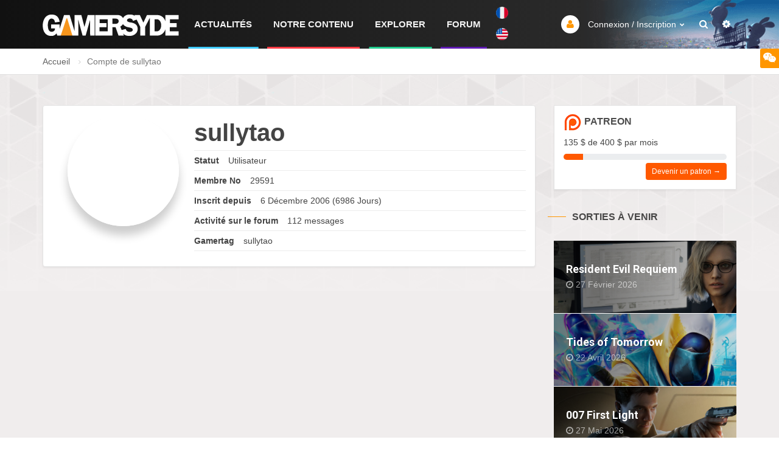

--- FILE ---
content_type: text/html; charset=UTF-8
request_url: https://www.gamersyde.com/account_29591_fr.html
body_size: 6626
content:
<!DOCTYPE html>
<html xmlns="http://www.w3.org/1999/xhtml" xml:lang="fr" lang="fr">
<head>
<meta charset="utf-8">
<meta http-equiv="X-UA-Compatible" content="IE=edge">
<meta name="viewport" content="width=device-width, initial-scale=1.0, maximum-scale=1.0, user-scalable=no">
<title>Compte de sullytao - Gamersyde</title>
<script>
var tyche = { mode: 'tyche', config: '//config.playwire.com/6150/v2/websites/61903/banner.json', isMobile:'false'};
</script>
<script id="tyche" src="//cdn.intergi.com/hera/tyche.js"></script>
<script src="https://btloader.com/tag?o=5150306120761344&upapi=true" async></script>
<link rel="shortcut icon" href="img/favicon.ico">
<link rel="apple-touch-icon" sizes="180x180" href="img/apple-touch-icon.png.pagespeed.ce.vtoO_Dkp1-.png">
<link rel="icon" type="image/png" sizes="32x32" href="img/favicon-32x32.png.pagespeed.ce.EEfsr7rmOI.png">
<link rel="icon" type="image/png" sizes="16x16" href="img/favicon-16x16.png.pagespeed.ce.cw1YsXheXy.png">
<link rel="manifest" href="img/manifest.json">
<link rel="mask-icon" href="img/safari-pinned-tab.svg" color="#5bbad5">
<meta name="theme-color" content="#ffffff">
<link href="plugins/A.bootstrap,,_css,,_bootstrap.min.css+font-awesome,,_css,,_font-awesome.min.css,Mcc.Ehb6dQaFwz.css.pagespeed.cf.-9kuh5nkil.css" rel="stylesheet"/>
<link href='https://fonts.googleapis.com/css?family=Roboto:400,100,300,500,700' rel='stylesheet' type='text/css'>
<link href="plugins/A.animate,,_animate.min.css+owl-carousel,,_assets,,_owl.carousel.min.css+owl-carousel,,_assets,,_owl.theme.default.min.css,Mcc.YEXaVf42O-.css.pagespeed.cf.59eCFYmU-K.css" rel="stylesheet"/>
<link href="css/A.theme.css,qREL=94.pagespeed.cf.lTfZ2_OAFY.css" rel="stylesheet" id="themecss">
<link href="A.css,,_custom.css,,qREL==94+css,,_agileyoutube.css,,qREL==94+plugins,,_fancybox,,_jquery.fancybox.min.css,Mcc.heV-7B4UYx.css.pagespeed.cf.oXpHhz0bef.css" rel="stylesheet"/>
<link rel="alternate" type="application/xml" title="RSS" href="https://www.gamersyde.com/news_fr.rdf"/>
<link rel="alternate" type="application/rss+xml" title="RSS" href="https://www.gamersyde.com/news_fr.rdf"/>
<meta name="Publisher" content="Gamersyde"/>
<script type="application/ld+json" id="website-json-ld">
{
    "@context":"http://schema.org",
    "@type":"WebSite",
    "name":"Gamersyde",
    "alternateName":"Gamersyde",
    "url":"https://www.gamersyde.com/index_fr.html"
}
</script>
<script type="application/ld+json" id="social-json-ld">
{
    "@context":"http://schema.org",
    "@type":"Organization",
    "name":"Gamersyde",
    "url":"https://www.gamersyde.com/index_fr.html",
    "sameAs":[
        "https://twitter.com/Gamersyde",
        "https://www.facebook.com/Gamersyde",
        "https://www.youtube.com/channel/UCZ7DGVNgY-ZRc6LrnBQeZPg"
    ]
}
</script>
<meta name="Author" lang="fr" content="Gamersyde"/>
<meta name="Copyright" content="Gamersyde"/>
<meta name="Title" content="Gamersyde"/>
<meta name="Description" content="Le site spécialisé dans les médias haute qualité de jeux vidéo"/>
<meta name="Keywords" lang="fr" content="vidéos, jeux, xbox, playstation, ps3, ps4, wii, Days Gone, Assassin's Creed Odyssey, Tom Clancy's Ghost Recon: Wildlands, A Plague Tale: Innocence, Mortal Kombat 11, RAGE 2, The Sinking City, Fade to Silence, For Honor, Layers of Fear 2, Aggelos, Conan Unconquered, Imperator: Rome, Need For Speed Rivals, Vampire: The Masquerade - Bloodlines 2, Frostpunk, Total War: Three Kingdoms, Shadow of the Tomb Raider, Remnant: From the Ashes, Sekiro: Shadows Die Twice"/>
<meta name="Identifier-URL" content="https://www.gamersyde.com/"/>
<meta name="revisit-after" content="15"/>
<meta name="google-site-verification" content="2wVc2UXCJdJUxHI9f5RZR1M455rB5vDRHx0jn9vAw6s"/>
<script>
/*
  var _paq = _paq || [];
  _paq.push(['trackPageView']);
  _paq.push(['enableLinkTracking']);
  (function() {
    var u="//ut.gamersyde.com/";
    _paq.push(['setTrackerUrl', u+'gsy.php']);
    _paq.push(['setSiteId', 1]);
    _paq.push(['setDownloadExtensions', "mp4|mp3|wmv|avi"]);
    var d=document, g=d.createElement('script'), s=d.getElementsByTagName('script')[0];
    g.type='text/javascript'; g.async=true; g.defer=true; g.src=u+'gsy.js'; s.parentNode.insertBefore(g,s);
})();
 */
</script>
<noscript><p><img src="//ut.gamersyde.com/gsy.php?idsite=1" style="border:0;" alt=""/></p></noscript>
<script src="plugins/jquery/jquery-3.1.0.min.js.pagespeed.ce.ZOwbnP9oOg.js"></script>
<script src="plugins/fancybox/jquery.fancybox.min.js.pagespeed.ce.O9_O9iOQVT.js"></script>
<script>
function changeCSS(style, theme) {
    document.body.className = style;
    $.get( "theme.html?THEME="+theme );
}
    var language = 'fr';
</script>
<script>

  var _gaq = _gaq || [];
  _gaq.push(['_setAccount', 'UA-70427-4']);
  _gaq.push(['_trackPageview']);
  _gaq.push(['_trackPageLoadTime']);

    (function() {
            var ga = document.createElement('script'); ga.type = 'text/javascript'; ga.async = true;
            ga.src = ('https:' == document.location.protocol ? 'https://ssl' : 'http://www') + '.google-analytics.com/ga.js';
            var s = document.getElementsByTagName('script')[0]; s.parentNode.insertBefore(ga, s);
              })();

</script>
</head>
<body class="">
<div class="ad-top">
<div class="container">
<div class="row">
<div data-pw-desk="leaderboard_atf"></div>
</div>
</div>
</div>
<header id="headerGSY">
<div class="container">
<span class="bar hide"></span>
<a href="/index_fr.html" class="logo"><img src="img/gamersyde-logo.png.pagespeed.ce.sLWYCdGH65.png" alt="Gamersyde"></a>
<nav class="navMain">
<div class="nav-control">
<ul>
<li class="lang">
<a href="/account_29591_fr.html" class="lang"><span>Français</span><img src="img/france.png.pagespeed.ce.vzW6zdcI_0.png" alt="Français"></a> <a href="/account_29591_en.html" class="lang"><span>English</span><img src="img/usa.png.pagespeed.ce.Z2pEbkRKWm.png" alt="English"></a> </li>
<li><a href="/index_fr.html" class="actus">Actualités</a></li>
<li><a href="/gamersyde_fr.html" class="commu">Notre Contenu</a></li>
<li><a href="base_fr.html" class="expl">Explorer</a></li>
<li><a href="forum_fr.html" class="foru">Forum</a></li>
</ul>
</div>
</nav>
<div class="nav-right">
<div class="nav-profile dropdown">
<a href="#" class="dropdown-toggle" data-toggle="dropdown"><i class="fa fa-user not-log"></i> <span>Connexion / Inscription</span></a>
<ul class="dropdown-menu">
<li>
<form action="ident.html" method="post">
<input type="hidden" name="IDENT" value="IFICATION"/>
<div class="form-group input-icon-left">
<i class="fa fa-user"></i>
<input type="text" class="form-control" name="LOGIN" placeholder="Login">
</div>
<div class="form-group input-icon-left">
<i class="fa fa-lock"></i>
<input type="password" class="form-control" name="PASSWORD" placeholder="Mot de passe">
</div>
<button type="submit" class="btn btn-primary btn-block">Connexion</button>
</form>
</li>
<li><a href="ident_fr.html"></i> Mot de passe oublié ?</a></li>
<li class="divider"></li>
<li><a href="create_account_fr.html"><i class="fa fa-plus"></i> Créer un compte</a></li>
</ul>
</div>
<a href="#" data-toggle="modal-search"><i class="fa fa-search"></i></a>
<div class="nav-profile dropdown">
<a href="#" class="dropdown-toggle" data-toggle="dropdown"><i class="fa fa-gear"></i></a>
<ul class="dropdown-menu">
<li><a href="#" onclick="changeCSS('','light');return false;">Thème clair<span class="label label-light"><i class="fa fa-adjust"></i></span></a></li>
<li><a href="#" onclick="changeCSS('dark','dark');return false;">Thème sombre<span class="label label-dark"><i class="fa fa-adjust"></i></span></a></li>
</ul>
</div>
</div>
</div>
<div class="shoutBoxMobile"><span class="goToShoutBox"><i class="fa fa-wechat"></i></span></div>
</header>
<form method="POST" action="/search.html">
<div class="modal-search">
<div class="container">
<input type="text" class="form-control main-search" name="search" placeholder="Rechercher...">
<i class="fa fa-times close"></i>
</div>
</form>
</div>
</form>
<div id="wrapper" class="animated fadeIn">
<section class="border-bottom-1 border-grey-300 padding-10">
<div class="container">
<ol class="breadcrumb ">
<li><a href="index_fr.html">Accueil</a></li>
<li class="active">Compte de sullytao</li>
</ol>
</div>
</section>
<section class="bg-grey-50 padding-top-50 padding-bottom-50 padding-top-sm-30">
<div class="container">
<div class="row">
<div class="leftside">
<div class="panel panel-default">
<div class="panel-body">
<div class="account">
<div class="account-avatar">
<div class="avatar imgLiquid imgLiquidFill" data-toggle="tooltip" title="sullytao">
<img src="images/scratch.gif.pagespeed.ce.iAk3gOnMa7.gif">
</div>
</div>
<div class="account-resume">
<ul>
<li class="pseudo">sullytao</li>
<li><span>Statut</span><span>Utilisateur</span></li>
<li><span>Membre No </span><span>29591</span></li>
<li><span>Inscrit depuis</span><span>6 Décembre 2006 (6986 Jours)</span></li>
<li><span>Activité sur le forum</span><span>112 messages</span></li>
<li><span>Gamertag </span><span>sullytao</span></li>
<li></li> </ul>
</div>
</div>
</div>
</div>
</div>
<div class="rightside">
<div data-pw-desk="med_rect_atf"></div>
<div class="widget widget-list patreon-widget">
<div class="title margin-bottom-5 patreon"> <img src="img/patreon.png.pagespeed.ce.tKXiQlmXa2.png"/> Patreon</div>
<p class="progress-label">135 $ de 400 $ par mois</p>
<div class="progress progress-sm margin-bottom-5">
<div class="progress-bar progress-bar-patreon" role="progressbar" aria-valuenow="40" aria-valuemin="0" aria-valuemax="100" style="width: 12%"></div>
</div>
<div class="text-right"> <p><a href="https://www.patreon.com/Gamersyde?ty=h" target="_blank" class="btn btn-patreon btn-sm">Devenir un patron →</a></p></div>
</div>
<div class="widget widget-games">
<div class="title">Sorties à venir</div>
<ul>
<li>
<div class="img-bg-game imgLiquid imgLiquidFill "><img src="/img_games/large_5442.jpg.pagespeed.ce.ZfBUg9s_9m.jpg" alt=""></div>
<a href="game_resident_evil_requiem_5442_fr.html" class="overlay">
<div class="game-meta">
<h4 class="game-title">Resident Evil Requiem</h4>
<span><i class="fa fa-clock-o"></i> 27 Février 2026</span>
</div>
</a>
</li>
<li>
<div class="img-bg-game imgLiquid imgLiquidFill "><img src="/img_games/large_5445.jpg.pagespeed.ce.Es4S4WCziB.jpg" alt=""></div>
<a href="game_tides_of_tomorrow_5445_fr.html" class="overlay">
<div class="game-meta">
<h4 class="game-title">Tides of Tomorrow</h4>
<span><i class="fa fa-clock-o"></i> 22 Avril 2026</span>
</div>
</a>
</li>
<li>
<div class="img-bg-game imgLiquid imgLiquidFill "><img src="/img_games/large_5477.jpg.pagespeed.ce.6OFtZpux2E.jpg" alt=""></div>
<a href="game_007_first_light_5477_fr.html" class="overlay">
<div class="game-meta">
<h4 class="game-title">007 First Light</h4>
<span><i class="fa fa-clock-o"></i> 27 Mai 2026</span>
</div>
</a>
</li>
</ul>
</div>
<div class="widget widget-list shoutbox" id="shoutbox">
<div class="title">Quoi de neuf ?</div>
<div class="tab-select border-bottom-1 border-grey-300">
<ul class="nav nav-tabs">
<li id="menu1"><a href="#shout1" onclick="GSY.Shoutbox.changeTab('1');" data-toggle="tab" aria-expanded="true">Membres</a></li>
<li id="menu3"><a href="#shout3" onclick="GSY.Shoutbox.changeTab('3');" data-toggle="tab" aria-expanded="true">Annonces</a></li>
</ul>
</div>
<div class="tab-content">
<div id="shout1" class="tab-pane fade">
<ul>
<li>
<a href="account_37730_fr.html" class="thumb"><img src="avatars50/37730.gif.pagespeed.ce.bZ-AhsjIkO.gif" alt="Luffy">
</a><div class="widget-list-meta">
<p><a href="#">Luffy</a>
@reneyvane: 👍🏻 au top <span> (il y a 1 Semaine)</span>
</p>
</div>
</li>
<li>
<a href="account_13169_fr.html" class="thumb"><img src="avatars50/13169.gif.pagespeed.ce.UbBk1eTKYb.gif" alt="reneyvane">
</a><div class="widget-list-meta">
<p><a href="#">reneyvane</a>
@Luffy: Si tu as des questions ou problèmes, je te recommande [<a href="https://www.cowcotland.com," target="_blank">url</a>] c'est vraiment une communauté acceuillante qui contribue comme ici à être vertueux. <span> (il y a 1 Semaine)</span>
</p>
</div>
</li>
<li>
<a href="account_37730_fr.html" class="thumb"><img src="avatars50/37730.gif.pagespeed.ce.bZ-AhsjIkO.gif" alt="Luffy">
</a><div class="widget-list-meta">
<p><a href="#">Luffy</a>
@reneyvane: merci encore pour ton temps et tes conseils <span> (il y a 1 Semaine)</span>
</p>
</div>
</li>
<li>
<a href="account_13169_fr.html" class="thumb"><img src="avatars50/13169.gif.pagespeed.ce.UbBk1eTKYb.gif" alt="reneyvane">
</a><div class="widget-list-meta">
<p><a href="#">reneyvane</a>
@Luffy: Tu as eu le nez fin de commander maintenant ton pc, le prix de la mémoire devient fou, 32go DDR5 = Lingot d'or, sinon ta CM AM5 fera tourner les futurs Ryzen & la 9700XT top et dans ton budget <span> (il y a 1 Semaine)</span>
</p>
</div>
</li>
<li>
<a href="account_37730_fr.html" class="thumb"><img src="avatars50/37730.gif.pagespeed.ce.bZ-AhsjIkO.gif" alt="Luffy">
</a><div class="widget-list-meta">
<p><a href="#">Luffy</a>
C’est pas le haut du panier mais c’est déjà pas mal pour une reprise😅 merci pour les conseils 👍🏻 <span> (il y a 1 Semaine)</span>
</p>
</div>
</li>
<li>
<a href="account_37730_fr.html" class="thumb"><img src="avatars50/37730.gif.pagespeed.ce.bZ-AhsjIkO.gif" alt="Luffy">
</a><div class="widget-list-meta">
<p><a href="#">Luffy</a>
@reneyvane: en gros, AMD Ryzen 7 7800X3D 8x4,20GHz, 32Go DDR5, RX 9070 XT 16Go, SSD 1To M.2, MSI Pro B850-S WIFI. Pas la plus grosse config mais ça suffira pour une reprise 😁😅 <span> (il y a 1 Semaine)</span>
</p>
</div>
</li>
<li>
<a href="account_13169_fr.html" class="thumb"><img src="avatars50/13169.gif.pagespeed.ce.UbBk1eTKYb.gif" alt="reneyvane">
</a><div class="widget-list-meta">
<p><a href="#">reneyvane</a>
@Luffy: Tu as pris quelle configuration finalement ? <span> (il y a 1 Semaine)</span>
</p>
</div>
</li>
</ul>
</div>
<div id="shout3" class="tab-pane fade">
<ul>
<li>
<a href="account_3450_fr.html" class="thumb"><img src="avatars50/3450.gif.pagespeed.ce.BvRAaN6CNS.gif" alt="Driftwood">
</a><div class="widget-list-meta">
<p><a href="#">Driftwood</a>
Il est de nouveau possible de télécharger les vidéos sur le site. Désolé pour le mois et demi de panne. <span> (il y a > 3 Mois)</span>
</p>
</div>
</li>
<li>
<a href="account_3450_fr.html" class="thumb"><img src="avatars50/3450.gif.pagespeed.ce.BvRAaN6CNS.gif" alt="Driftwood">
</a><div class="widget-list-meta">
<p><a href="#">Driftwood</a>
Retrouvez notre review de Rift Apart dès 16h00 aujourd'hui, mais en attendant Guilty Gear -Strive- est en vedette en home ! <span> (il y a > 3 Mois)</span>
</p>
</div>
</li>
<li>
<a href="account_3450_fr.html" class="thumb"><img src="avatars50/3450.gif.pagespeed.ce.BvRAaN6CNS.gif" alt="Driftwood">
</a><div class="widget-list-meta">
<p><a href="#">Driftwood</a>
Le live commence d'ici 30 minutes, voici le lien GSY [<a href="https://www.gamersyde.com/livestream_fr.html" target="_blank">url</a>] et celui de Twitch [<a href="https://www.twitch.tv/gamersyde" target="_blank">url</a>] <span> (il y a > 3 Mois)</span>
</p>
</div>
</li>
<li>
<a href="account_3450_fr.html" class="thumb"><img src="avatars50/3450.gif.pagespeed.ce.BvRAaN6CNS.gif" alt="Driftwood">
</a><div class="widget-list-meta">
<p><a href="#">Driftwood</a>
Nouveau live sur Returnal à 14h30 aujourd'hui. <span> (il y a > 3 Mois)</span>
</p>
</div>
</li>
<li>
<a href="account_3450_fr.html" class="thumb"><img src="avatars50/3450.gif.pagespeed.ce.BvRAaN6CNS.gif" alt="Driftwood">
</a><div class="widget-list-meta">
<p><a href="#">Driftwood</a>
Le stream via Twitch, ici : [<a href="https://www.twitch.tv/gamersyde" target="_blank">url</a>] <span> (il y a > 3 Mois)</span>
</p>
</div>
</li>
<li>
<a href="account_3450_fr.html" class="thumb"><img src="avatars50/3450.gif.pagespeed.ce.BvRAaN6CNS.gif" alt="Driftwood">
</a><div class="widget-list-meta">
<p><a href="#">Driftwood</a>
Le stream maison ce sera ici : [<a href="https://www.gamersyde.com/livestream_fr.html" target="_blank">url</a>] <span> (il y a > 3 Mois)</span>
</p>
</div>
</li>
<li>
<a href="account_3450_fr.html" class="thumb"><img src="avatars50/3450.gif.pagespeed.ce.BvRAaN6CNS.gif" alt="Driftwood">
</a><div class="widget-list-meta">
<p><a href="#">Driftwood</a>
Rendez-vous à 17h00 pour un direct de 40 minutes sur Returnal <span> (il y a > 3 Mois)</span>
</p>
</div>
</li>
</ul>
</div>
<div id="shout" class="tab-pane fade"></div>
<div class="tab-pagination">
<a href="javascript:void(0)" class="next" onclick="GSY.Shoutbox.next('fr');"><i class="fa fa-chevron-right"></i></a>
<a href="javascript:void(0)" class="prev" style="display: none;" onclick="GSY.Shoutbox.prev('fr');"><i class="fa fa-chevron-left"></i></a>
<a href="javascript:void(0)" class="refresh" onclick="GSY.Shoutbox.refresh('fr')"><i class="fa fa-refresh"></i></a>
</div>
</div>
</div>
<script>$(document).ready(function() { GSY.Shoutbox.init(new Array(1,3));$('#shoutbox .nav-tabs li').first().addClass('active');$('#shoutbox .tab-pane').first().addClass('active in');logAccess(1); });</script>
<div class="widget widget-list">
<div class="title">Aussi sur Gamersyde</div>
<div class="panel panel-default">
<div class="panel-body">
<div class="">
<div class="card card-video">
<div class="card-img">
<a href="news_gsy_review_mio_memories_in_orbit-24137_fr.html" class="imgNotMiss imgLiquid imgLiquidFill"><img src="img_newsgeneric/24137.jpg.pagespeed.ce.fqsDPyBkBl.jpg" alt=""></a>
<div class="caption captionAbs">
<h3 class="card-title"><a href="news_gsy_review_mio_memories_in_orbit-24137_fr.html">GSY Review : MIO: Memories in Orbit</a></h3>
<ul>
<li><i class="fa fa-clock-o"></i> Lundi 19 janvier 2026</li>
<li><i class="fa fa-user"></i> Driftwood</li>
</ul>
</div>
</div>
</div>
</div>
<div class="">
<div class="card card-video">
<div class="card-img">
<a href="news_gsy_review_big_hops-24136_fr.html" class="imgNotMiss imgLiquid imgLiquidFill"><img src="img_newsgeneric/24136.jpg.pagespeed.ce.-Ly4nTzBxH.jpg" alt=""></a>
<div class="caption captionAbs">
<h3 class="card-title"><a href="news_gsy_review_big_hops-24136_fr.html">GSY Review : Big Hops</a></h3>
<ul>
<li><i class="fa fa-clock-o"></i> Lundi 12 janvier 2026</li>
<li><i class="fa fa-user"></i> Driftwood</li>
</ul>
</div>
</div>
</div>
</div>
<div class="">
<div class="card card-video">
<div class="card-img">
<a href="news_gsy_review_la_super_pocket_data_east-24135_fr.html" class="imgNotMiss imgLiquid imgLiquidFill"><img src="img_newsgeneric/24135.jpg.pagespeed.ce.RcTIJx_1MB.jpg" alt=""></a>
<div class="caption captionAbs">
<h3 class="card-title"><a href="news_gsy_review_la_super_pocket_data_east-24135_fr.html">GSY Review : La Super Pocket Data East</a></h3>
<ul>
<li><i class="fa fa-clock-o"></i> Lundi 5 janvier 2026</li>
<li><i class="fa fa-user"></i> Driftwood</li>
</ul>
</div>
</div>
</div>
</div>
</div>
</div>
</div>
</div>
</div>
<div data-pw-desk="leaderboard_btf"></div>
</div>
</div>
</section>
</div>
<footer>
<div class="container">
<div class="widget row">
<div class="col-lg-9 col-md-8 col-sm-8 col-xs-12">
<h4 class="title">A propos de Gamersyde</h4>
<p>Gamersyde est un site de média-information consacré à l'actualité du jeu-vidéo consoles et PC, et spécialisé dans la production et diffusion de vidéos de haute qualité à très haut bitrate dans leur résolution et framerate d'origine. À l'heure où la compression vidéo exagérée devient de plus en plus la norme sur Internet, Gamersyde est le dernier petit village gaulois à encore résister à l'envahisseur Youtube. Toutes les vidéos sont disponibles en téléchargement et en streaming, jusqu'en 4K et 60 images par seconde dans les deux cas, et dans une qualité largement supérieure à celle de Youtube pour le streaming. Nous sommes également en mesure d'enregistrer des extraits de jeu en HDR pour les joueurs équipés d'écrans compatibles. L'intégralité de notre contenu est gratuit, et accessible en français ainsi qu'en anglais.</p>
</div>
<div class="col-lg-3 col-md-4 col-sm-4 col-xs-12">
<h4 class="title">Menu rapide</h4>
<div class="row">
<div class="col-lg-6 col-md-6 col-sm-6 col-xs-12">
<ul class="nav">
<li><a href="/index_fr.html" class="actus">Actualités</a></li>
<li><a href="/gamersyde_fr.html" class="commu">Notre Contenu</a></li>
<li><a href="base_fr.html" class="expl">Explorer</a></li>
<li><a href="forum_fr.html" class="foru">Forum</a></li>
</ul>
</div>
</div>
</div>
</div>
</div>
<div class="footer-bottom">
<div class="container">
<ul class="list-inline">
<li><a href="https://www.facebook.com/Gamersyde/" class="btn btn-circle btn-social-icon" data-toggle="tooltip" title="Facebook"><i class="fa fa-facebook"></i></a></li>
<li><a href="https://twitter.com/Gamersyde/" class="btn btn-circle btn-social-icon" data-toggle="tooltip" title="Twitter"><i class="fa fa-google-plus"></i></a></li>
</ul>
&copy; <a href="about_fr.html">Gamersyde</a>. Tous droits réservés. </div>
</div>
</footer>
<script src="plugins/bootstrap/js/bootstrap.min.js.pagespeed.ce.BMhIUumTex.js"></script>
<script src="plugins/imgLiquid/imgLiquid-min.js.pagespeed.ce.utlqJZ1y0L.js"></script>
<script src="plugins/pace/pace.min.js.pagespeed.ce.-Fkw8F8Qxa.js"></script>
<script src="plugins/sticky/jquery.sticky-kit.min.js.pagespeed.ce.1hp7iIlnaX.js"></script>
<script src="plugins/owl-carousel/owl.carousel.min.js.pagespeed.ce.VrKK018YFs.js"></script>
<script src="js/core.js,qREL=94.pagespeed.ce.hXBtxGPsS3.js"></script>
<script src="js/article.js,qREL=94.pagespeed.ce.EWVtb3QyA4.js"></script>
<script src="js/gsy.js,qREL=94.pagespeed.ce.qcxYqCbh-b.js"></script>
<script src="js/gsyb.js,qREL=94.pagespeed.ce.2hxMxKf2Ve.js"></script>
</body>
</html>
